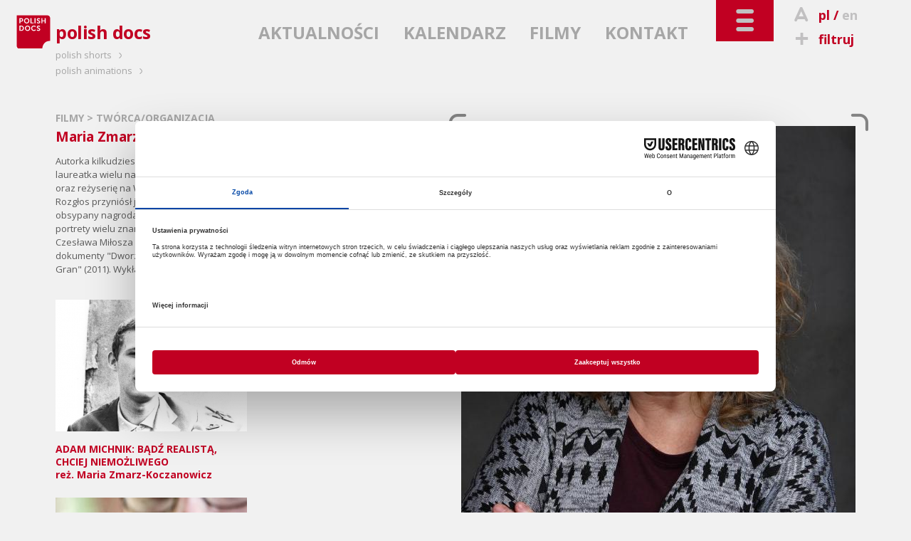

--- FILE ---
content_type: text/html; charset=utf-8
request_url: http://www.polishdocs.pl/pl/rezyser/55/maria_zmarz-koczanowicz
body_size: 6461
content:
<!DOCTYPE html>
<!--[if lt IE 7]>      <html class="no-js lt-ie9 lt-ie8 lt-ie7" lang="pl"> <![endif]-->
<!--[if IE 7]>         <html class="no-js lt-ie9 lt-ie8" lang="pl"> <![endif]-->
<!--[if IE 8]>         <html class="no-js lt-ie9" lang="pl"> <![endif]-->
<!--[if gt IE 8]><!--> <html class="no-js" lang="pl"> <!--<![endif]-->
	<head>
		<meta charset="utf-8">
        <meta http-equiv="X-UA-Compatible" content="IE=edge,chrome=1">
        <meta name="viewport" content="width=device-width, initial-scale=1">
		<title>POLISH DOCS: Maria Zmarz-Koczanowicz - promocja polskich filmów dokumentalnych za granicą</title>
<meta property="og:title" content="POLISH DOCS: Maria Zmarz-Koczanowicz - promocja polskich filmów dokumentalnych za granicą"/>
<meta property="og:type" content="director"/>
<meta property="og:url" content="http://www.polishdocs.pl/pl/rezyser/55/maria_zmarz-koczanowicz"/>
<meta property="og:image" content="http://kff.kei.pl/uploads/tworcy/4ba69da03836327d0b545abac0b90ec3.jpg"/>
<meta property="og:site_name" content="Polish Docs"/>
<meta property="og:description" content="POLISH DOCS to wspólny projekt Polskiego Instytutu Sztuki Filmowej i Krakowskiej Fundacji Filmowej, który został zainicjowany w 2007 roku podczas targów filmowych Sunny Side of the Docs w La Rochelle (Francja). Głównym celem POLISH DOCS jest promocja polskich filmów dokumentalnych za granicą."/>

<meta name="description" content="POLISH DOCS to wspólny projekt Polskiego Instytutu Sztuki Filmowej i Krakowskiej Fundacji Filmowej, który został zainicjowany w 2007 roku podczas targów filmowych Sunny Side of the Docs w La Rochelle (Francja). Głównym celem POLISH DOCS jest promocja polskich filmów dokumentalnych za granicą." />
<meta name="keywords" content="polska,film dokumentalny,dokument,produkcje dokumentalne,targi filmowe,pisf,krakowska fundacja filmowa,kff,polski instytut sztuki filmowej,promocja polskich filmów,pokazy,warsztaty,spotkania,panele dyskusyjne,promocja filmu,baza filmów,wykłady,imprezy filmowe,pitchingi" />
<link href="/img/pd/favicon_2021.ico" rel="shortcut icon" type="image/x-icon" />
<link href='http://fonts.googleapis.com/css?family=Open+Sans:400italic,600italic,700italic,400,600,700&amp;subset=latin,latin-ext' rel='stylesheet' type='text/css'>
<link rel="stylesheet" href="/css/pd.dist.css?v=2025">
<style>
  .layout-footer .pisfdiv {
    clear: both;
    max-width: 322px
  }
  .layout-footer .pisff {
    max-width: 150px;
    height: auto
  }
  .layout-footer .pisfdiv .financed {
    clear: none;
    float: left
  }
  .layout-footer .pisff {
    float: right;
  }
@media screen and (min-width: 30em) {
  .layout-footer form {
      float: none;
  }
}
@media screen and (min-width: 40em) {
  .layout-footer.bottom-footer small:nth-child(5) {
    margin-left: 85px
  }
}
@media screen and (min-width: 40em) {
  .partnerzy {
    float: left;
  }
  .dofinansowano {
    position:absolute;
    right:-6px;
    top:26px
  }
}
@media screen and (min-width: 48em) {
  .layout-footer .pisfdiv {
    position: absolute;
    top: 150px;
    right: 15px;
  }
  .layout-footer .pisfdiv .pisff {
    max-width: 125px;
    margin-left: 10px;
  }
  .layout-footer .pisfdiv .financed {
    position: static;
    margin-top: -10px;
  }
}
@media screen and (min-width: 80em) {
  .layout-footer form {
    float: left;
  }
  .partnerzy {
    margin-left: 96px
  }
}
  @media screen and (min-width: 48em) {
    .layout-footer .partnerzy li:first-child img {
      width: 75px;
      height: auto
    }
    .layout-footer .partnerzy li:last-child {
      margin-left: 35px !important
    }
    .layout-footer .partnerzy li:last-child img {
      width: 135px;
      height: auto
    }
  }
@media screen and (min-width: 30em) and (max-width: 63.99em) {
  .layout-footer .container>a.fb_footer {
    margin-top: 120px
  }
}
@media screen and (min-width: 64em) {
    .layout-footer .container>a.fb_footer {
        float: none;
        width: 100%;
        text-align: center
    }
    .layout-footer .pisfdiv {
      top: 125px;
    }
}
@media screen and (min-width: 80em) {
  .layout-footer .container>a.fb_footer {
    width: auto;
    float: left;
    margin-bottom: 55px
  }
}
</style>
<!--[if IE 7]><link rel="stylesheet" href="/css/kff-ie7.css"><![endif]-->
<script src="/js/vendor/modernizr-2.6.2-respond-1.1.0.min.js"></script>
</head>
<body class="film two-col">
	<div class="wrapper navbar navbar-inverse navbar-fixed-top" role="navigation">
      <div class="container">

        <div class="navbar-header">
          <ul id="top-tools">
            <li>
                              <i class="icon-letter"></i><a href="" title="wersja polska" class="current">pl</a>
                  / <a href="/en/director/55/" title="english version">en</a>
                          </li>
            <li>
              <a href="/pl/filtruj"><i class="icon-plus"></i>filtruj</a>
            </li>
            <li id="search">
              <i class="icon-search"></i>szukaj              <form action="/pl/szukaj/" method="get"><input type="search" name="sz" placeholder="wpisz..." value=""></form>
            </li>
          </ul>
          <button type="button" class="navbar-toggle" data-toggle="collapse" data-target=".navbar-collapse">
            <i class="icon-toggle"></i>
          </button>
        </div>

        <div class="navbar-collapse collapse  clearfix default-setup">
          <nav>
            <div>
                                                                                <ul id="nav-oprojekcie">
                                                                        <li>
                                                                    O PROJEKCIE                                                                  </li>                                                                                                    <li>
                                              <a href="/pl/polish_docs">                                                                    POLISH DOCS                                            </a>                      </li>                                                                                                  </ul>
                                    <ul id="nav-na-festiwalach">
                                                      <li>
                                                                    NA FESTIWALACH                                                                  </li>                                                                                                    <li>
                                              <a href="/pl/festiwale/aktualnie">                                                                    AKTUALNIE                                            </a>                      </li>                                                                                                    <li>
                                              <a href="/pl/festiwale/archiwum">                                                                    ARCHIWUM                                            </a>                      </li>                                                                                                  </ul>
                                    <ul id="nav-branza">
                                                      <li>
                                                                    BRANŻA                                                                  </li>                                                                                                    <li>
                                              <a href="/pl/producenci">                                                                    PRODUCENCI                                            </a>                      </li>                                                                                                    <li>
                                              <a href="/pl/festiwale">                                                                    FESTIWALE                                            </a>                      </li>                                                                                                    <li>
                                              <a href="/pl/instyt_filmowe">                                                                    INSTYT. FILMOWE                                            </a>                      </li>                                                                                                    <li>
                                              <a href="/pl/programy">                                                                    FUNDUSZE I GRANTY                                            </a>                      </li>                                                                                                    <li>
                                              <a href="/pl/targi">                                                                    TARGI                                            </a>                      </li>                                                                                                    <li>
                                              <a href="/pl/warsztaty">                                                                    WARSZTATY                                            </a>                      </li>                                                                                                  </ul>
                                    <ul id="nav-filmy">
                                                      <li>
                                                                    FILMY                                                                  </li>                                                                                                    <li>
                                              <a href="/pl/filmy/wszystkie">                                                                    WSZYSTKIE                                            </a>                      </li>                                                                                                    <li>
                                              <a href="/pl/filmy/w_produkcji">                                                                    W PRODUKCJI                                            </a>                      </li>                                                                                                    <li>
                                              <a href="/pl/filmy/ukonczone">                                                                    UKOŃCZONE                                            </a>                      </li>                                                                                                    <li>
                                              <a href="/pl/filmy/rezyser">                                                                    REŻYSER                                            </a>                      </li>                                                                                                    <li>
                                              <a href="/pl/filmy/tytul">                                                                    TYTUŁ                                            </a>                      </li>                                                                                                    <li>
                                              <a href="/pl/filmy/producent">                                                                    PRODUCENT                                            </a>                      </li>                                                                                                    <li>
                                              <a href="/pl/filmy/rok_produkcji">                                                                    ROK PRODUKCJI                                            </a>                      </li>                                                                                                    <li>
                                              <a href="/pl/filmy/obejrzyj">                                                                    OBEJRZYJ                                            </a>                      </li>                                                                                                  </ul>
                                    <ul id="nav-czytelnia">
                                                      <li>
                                                                    CZYTELNIA                                                                  </li>                                                                                                    <li>
                                              <a href="/pl/wywiady">                                                                    WYWIADY                                            </a>                      </li>                                                                                                    <li>
                                              <a href="/pl/recenzje">                                                                    RECENZJE                                            </a>                      </li>                                                                                                    <li>
                                              <a href="/pl/artykuly">                                                                    ARTYKUŁY                                            </a>                      </li>                                                                                                    <li>
                                              <a href="/pl/focus_on_poland">                                                                    FOCUS ON POLAND                                            </a>                      </li>                                                
              </ul>                  
              <ul id="kff-siblings">
                                                      <li class="ps"><a href="http://www.polishshorts.pl/pl/">polish shorts <i class="icon-arrow"></i></a></li>
                    <li class="pa"><a href="http://www.polishanimations.pl/pl/">polish animations <i class="icon-arrow"></i></a></li>
                                                </ul>
            </div>
          </nav>
        </div><!--/.navbar-collapse -->

        <div class="clearfix"></div>
        <div class="navbar-main clearfix">
                      <h1><a href="/"><img src="/img/pd/logo_2021.svg" data-fallback="/img/pd/logo_2021.png" alt="polish docs"><span>polish docs</span></a></h1>
                    <nav>
            <ul>
                              <li><a href="/pl/aktualnosci">AKTUALNOŚCI</a></li>
                              <li><a href="/pl/kalendarz">KALENDARZ</a></li>
                              <li class="light-toggle"><a href="/pl/filmy">FILMY</a></li>
                              <li><a href="/pl/kontakt">KONTAKT</a></li>
                          </ul>
          </nav>
        </div>
      </div>
    </div> <!--/ .wrapper -->

    <div class="wrapper clearfix">
      <main class="container">
                          <header class="breadcrumbs">
          
          <h2><a href="/pl/filmy">FILMY</a> &gt;
              TWÓRCA/ORGANIZACJA          </h2>

        </header>

        <article class="film-body with-aside clearfix">

          <div class="body">
            <h2>Maria Zmarz-Koczanowicz</h2>
            
            <p style="mso-pagination:none;mso-layout-grid-align:none;text-autospace:none" class="MsoNormal">Autorka kilkudziesięciu film&oacute;w dokumentalnych, spektakli Teatru TV, laureatka wielu nagr&oacute;d. Ukończyła malarstwo na ASP we Wrocławiu oraz reżyserię na Wydziale Radia i Telewizji Uniwersytetu Śląskiego. Rozgłos przyni&oacute;sł jej dokument &quot;Jestem mężczyzną&quot; (1986) oraz obsypany nagrodami &quot;Urząd&quot; (1986). Przez lata tworzyła filmowe portrety wielu znanych Polak&oacute;w, m.in. Leszka Kołakowskiego, Czesława Miłosza i Jerzego Grotowskiego. Głośne były jej dokumenty &quot;Dworzec Gdański&quot; (2008) oraz biograficzna &quot;Wiera Gran&quot; (2011). Wykłada na wydziale reżyserii PWSFTviT w Łodzi.</p>
            <ul class="kafle">
                                            <li data-href="/pl/filmy/1238/adam_michnik_badz_realista_chciej_niemozliwego">
                <a href="/pl/filmy/1238/adam_michnik_badz_realista_chciej_niemozliwego" >
                                    <img src="http://kff.kei.pl/uploads/ythumb2014.php?w=269&h=185&f=filmy/b1750a5d1c3ff2f191addb45c53b08f2.png" alt="ADAM MICHNIK: BĄDŹ REALISTĄ, CHCIEJ NIEMOŻLIWEGO | reż. Maria Zmarz-Koczanowicz" title="ADAM MICHNIK: BĄDŹ REALISTĄ, CHCIEJ NIEMOŻLIWEGO | reż. Maria Zmarz-Koczanowicz">
                                    <strong>ADAM MICHNIK: BĄDŹ REALISTĄ, CHCIEJ NIEMOŻLIWEGO</strong><br>
                  reż.
                  Maria Zmarz-Koczanowicz                </a>
                <span class="over single">
                  <a href="/pl/filmy/1238/adam_michnik_badz_realista_chciej_niemozliwego" title="more"><i class="icon-plus2"></i><span>MORE</span></a>
                                  </span>
              </li>                                            <li data-href="/pl/filmy/1454/byla_wojna">
                <a href="/pl/filmy/1454/byla_wojna" >
                                    <img src="http://kff.kei.pl/uploads/ythumb2014.php?w=269&h=185&f=filmy/b0ed184456ed68c702872e26998d9d46.jpg" alt="BYŁA WOJNA | reż. Maria Zmarz-Koczanowicz" title="BYŁA WOJNA | reż. Maria Zmarz-Koczanowicz">
                                    <strong>BYŁA WOJNA</strong><br>
                  reż.
                  Maria Zmarz-Koczanowicz                </a>
                <span class="over single">
                  <a href="/pl/filmy/1454/byla_wojna" title="more"><i class="icon-plus2"></i><span>MORE</span></a>
                                  </span>
              </li>                                            <li data-href="/pl/filmy/331/dworzec_gdanski">
                <a href="/pl/filmy/331/dworzec_gdanski" >
                                    <img src="http://kff.kei.pl/uploads/ythumb2014.php?w=269&h=185&f=filmy/b21d9d3b32e8571f27ecc96273d47f4d.jpg" alt="DWORZEC GDAŃSKI | reż. Maria Zmarz-Koczanowicz, Maria Zmarz-Koczanowicz, Maria Zmarz-Koczanowicz, Maria Zmarz-Koczanowicz" title="DWORZEC GDAŃSKI | reż. Maria Zmarz-Koczanowicz, Maria Zmarz-Koczanowicz, Maria Zmarz-Koczanowicz, Maria Zmarz-Koczanowicz">
                                    <strong>DWORZEC GDAŃSKI</strong><br>
                  reż.
                  Maria Zmarz-Koczanowicz                </a>
                <span class="over single">
                  <a href="/pl/filmy/331/dworzec_gdanski" title="more"><i class="icon-plus2"></i><span>MORE</span></a>
                                  </span>
              </li>                                            <li data-href="/pl/filmy/1793/gruba">
                <a href="/pl/filmy/1793/gruba" >
                                    <img src="http://kff.kei.pl/uploads/ythumb2014.php?w=269&h=185&f=filmy/382a685abd92af0831dbecf23ee70ae6.jpg" alt="GRUBA | reż. Maria Zmarz-Koczanowicz" title="GRUBA | reż. Maria Zmarz-Koczanowicz">
                                    <strong>GRUBA</strong><br>
                  reż.
                  Maria Zmarz-Koczanowicz                </a>
                <span class="over single">
                  <a href="/pl/filmy/1793/gruba" title="more"><i class="icon-plus2"></i><span>MORE</span></a>
                                  </span>
              </li>                                            <li data-href="/pl/filmy/2181/guczo_notatki_z_zycia">
                <a href="/pl/filmy/2181/guczo_notatki_z_zycia" >
                                    <img src="http://kff.kei.pl/uploads/ythumb2014.php?w=269&h=185&f=filmy/fa84eacd5692480c6e3c61dfe717f864.png" alt="GUCZO. NOTATKI Z ŻYCIA | reż. Maria Zmarz-Koczanowicz, Maria Zmarz-Koczanowicz, Maria Zmarz-Koczanowicz, Maria Zmarz-Koczanowicz, Maria Zmarz-Koczanowicz, Maria Zmarz-Koczanowicz" title="GUCZO. NOTATKI Z ŻYCIA | reż. Maria Zmarz-Koczanowicz, Maria Zmarz-Koczanowicz, Maria Zmarz-Koczanowicz, Maria Zmarz-Koczanowicz, Maria Zmarz-Koczanowicz, Maria Zmarz-Koczanowicz">
                                    <strong>GUCZO. NOTATKI Z ŻYCIA</strong><br>
                  reż.
                  Maria Zmarz-Koczanowicz                </a>
                <span class="over single">
                  <a href="/pl/filmy/2181/guczo_notatki_z_zycia" title="more"><i class="icon-plus2"></i><span>MORE</span></a>
                                  </span>
              </li>                                            <li data-href="/pl/filmy/561/kocham_polske">
                <a href="/pl/filmy/561/kocham_polske" >
                                    <img src="http://kff.kei.pl/uploads/ythumb2014.php?w=269&h=185&f=filmy/4de3b67eca3cec8534a6bdc118af7b92.jpg" alt="KOCHAM POLSKĘ | reż. Maria Zmarz-Koczanowicz, Maria Zmarz-Koczanowicz, Maria Zmarz-Koczanowicz, Maria Zmarz-Koczanowicz, Maria Zmarz-Koczanowicz, Maria Zmarz-Koczanowicz" title="KOCHAM POLSKĘ | reż. Maria Zmarz-Koczanowicz, Maria Zmarz-Koczanowicz, Maria Zmarz-Koczanowicz, Maria Zmarz-Koczanowicz, Maria Zmarz-Koczanowicz, Maria Zmarz-Koczanowicz">
                                    <strong>KOCHAM POLSKĘ</strong><br>
                  reż.
                  Maria Zmarz-Koczanowicz                </a>
                <span class="over single">
                  <a href="/pl/filmy/561/kocham_polske" title="more"><i class="icon-plus2"></i><span>MORE</span></a>
                                  </span>
              </li>                                            <li data-href="/pl/filmy/1870/notatki_z_zycia_edward_zebrowski">
                <a href="/pl/filmy/1870/notatki_z_zycia_edward_zebrowski" >
                                    <img src="http://kff.kei.pl/uploads/ythumb2014.php?w=269&h=185&f=filmy/00a4f060a153368092f13ff9aafac56b.jpg" alt="NOTATKI Z ŻYCIA. EDWARD ŻEBROWSKI | reż. Maria Zmarz-Koczanowicz" title="NOTATKI Z ŻYCIA. EDWARD ŻEBROWSKI | reż. Maria Zmarz-Koczanowicz">
                                    <strong>NOTATKI Z ŻYCIA. EDWARD ŻEBROWSKI</strong><br>
                  reż.
                  Maria Zmarz-Koczanowicz                </a>
                <span class="over single">
                  <a href="/pl/filmy/1870/notatki_z_zycia_edward_zebrowski" title="more"><i class="icon-plus2"></i><span>MORE</span></a>
                                  </span>
              </li>                                            <li data-href="/pl/filmy/1402/nowy_wspanialy_swiat">
                <a href="/pl/filmy/1402/nowy_wspanialy_swiat" >
                                    <img src="http://kff.kei.pl/uploads/ythumb2014.php?w=269&h=185&f=filmy/cd8b545203239c8a004974a213abdc8e.jpg" alt="NOWY WSPANIAŁY ŚWIAT | reż. Maria Zmarz-Koczanowicz, Maria Zmarz-Koczanowicz, Maria Zmarz-Koczanowicz, Maria Zmarz-Koczanowicz, Maria Zmarz-Koczanowicz, Maria Zmarz-Koczanowicz, Maria Zmarz-Koczanowicz, Maria Zmarz-Koczanowicz" title="NOWY WSPANIAŁY ŚWIAT | reż. Maria Zmarz-Koczanowicz, Maria Zmarz-Koczanowicz, Maria Zmarz-Koczanowicz, Maria Zmarz-Koczanowicz, Maria Zmarz-Koczanowicz, Maria Zmarz-Koczanowicz, Maria Zmarz-Koczanowicz, Maria Zmarz-Koczanowicz">
                                    <strong>NOWY WSPANIAŁY ŚWIAT</strong><br>
                  reż.
                  Maria Zmarz-Koczanowicz                </a>
                <span class="over single">
                  <a href="/pl/filmy/1402/nowy_wspanialy_swiat" title="more"><i class="icon-plus2"></i><span>MORE</span></a>
                                  </span>
              </li>                                            <li data-href="/pl/filmy/1064/wiera_gran">
                <a href="/pl/filmy/1064/wiera_gran" >
                                    <img src="http://kff.kei.pl/uploads/ythumb2014.php?w=269&h=185&f=filmy/a7eb4dadb6a3e0c2045176f54667ec62.jpg" alt="WIERA GRAN | reż. Maria Zmarz-Koczanowicz" title="WIERA GRAN | reż. Maria Zmarz-Koczanowicz">
                                    <strong>WIERA GRAN</strong><br>
                  reż.
                  Maria Zmarz-Koczanowicz                </a>
                <span class="over single">
                  <a href="/pl/filmy/1064/wiera_gran" title="more"><i class="icon-plus2"></i><span>MORE</span></a>
                                  </span>
              </li>                                            <li data-href="/pl/filmy/70/zwyczajny_marzec">
                <a href="/pl/filmy/70/zwyczajny_marzec" >
                                    <img src="http://kff.kei.pl/uploads/ythumb2014.php?w=269&h=185&f=filmy/ab3a8971883a763473432a358c044fae.jpg" alt="ZWYCZAJNY MARZEC | reż. Maria Zmarz-Koczanowicz, Maria Zmarz-Koczanowicz" title="ZWYCZAJNY MARZEC | reż. Maria Zmarz-Koczanowicz, Maria Zmarz-Koczanowicz">
                                    <strong>ZWYCZAJNY MARZEC</strong><br>
                  reż.
                  Maria Zmarz-Koczanowicz                </a>
                <span class="over single">
                  <a href="/pl/filmy/70/zwyczajny_marzec" title="more"><i class="icon-plus2"></i><span>MORE</span></a>
                                  </span>
              </li>                          </ul>

          </div>

                      <aside class="article-gallery with-brackets">
              <ul>
                <li><img src="http://kff.kei.pl/uploads/ythumb2014.php?w=554&f=tworcy/4ba69da03836327d0b545abac0b90ec3.jpg" alt="Maria Zmarz-Koczanowicz"></li>
                              </ul>
              <div class="brackets"><i class="icon-arrow"></i><i class="icon-arrow"></i><i class="icon-arrow"></i><i class="icon-arrow"></i></div>
            </aside>
          
        </article>              </main>
    </div>

    <footer class="wrapper layout-footer">
      <div class="container">
        <form action="/pl/rezyser/55/maria_zmarz-koczanowicz" id="nlsbscrptn" method="post">
          <label for="newsletter_email">NEWSLETTER</label>
          <input type="email" name="hQ98lKJQn" onfocus="document.getElementById('nl_consent').style.display='block'" id="newsletter_email" placeholder="twój adres e-mail">
          <label id="nl_consent" style="display:none;line-height:1;clear:left;float:left;margin:5px 0"><input type="checkbox" name="consent" value="1" style="width:auto" required>Wyrażam zgodę na przetwarzanie moich danych kontaktowych przez Krakowską Fundację Filmową z siedzibą Basztowa 15/8 (31-143) w Krakowie, w celu otrzymywania przeze mnie newslettera.

Dane będą przetwarzane przez okres do czasu wycofania zgody na otrzymywanie newslettera lub zaprzestania jego prowadzenia przez administratora. Potwierdzam jednocześnie, że zostałem/zostałam pouczony/pouczona o moim prawie do: żądania dostępu do moich danych, ich sprostowania, usunięcia lub ograniczenia przetwarza; wniesienia sprzeciwu; przenoszenia danych; cofnięcia zgody oraz wniesienia skargi do organu nadzorczego. Udzielenie zgody jest dobrowolne, lecz odmowa jej udzielenia uniemożliwi otrzymywanie newslettera.</label>
          <button>DODAJ</button>
          <legend id="nlsbscript_status">Dodano</legend>
        </form>
        <div class="partnerzy">
          <h3 style="color:#b7b8ba;font-size:inherit;font-weight:bold;line-height:26px;margin:6px 0 0">PARTNERZY</h3>
          <ul style="list-style-type:none;padding:0;margin:0;display:flex">
            <li><a href="https://kbf.krakow.pl" target="_blank"><img loading="lazy" src="/img/kbf.png" width="90.75" height="37" alt="kbf:" /></a></li>
            <li style="margin-left:55px"><a href="http://film-commission.pl" target="_blank"><img loading="lazy" src="/img/kfc.png" width="177.5" height="43.5" alt="Krakow Film Commission" /></a></li>
          </ul>
        </div>
        <a href="https://www.facebook.com/pages/Polish-Docs/120626831313687" target="_blank" class="fb_footer"><i class="icon-fb"></i><span>POLUB NAS</span></a>

                                    <img loading="lazy" src="/img/mkidn2024.png" width="156" height="51" alt="Ministerstwo Kultury i Dziedzictwa Narodowego" class="dofinansowano" />
                        <small class="financed" style="max-width:165px">
                            DOFINANSOWANO ZE ŚRODKÓW MINISTRA KULTURY I DZIEDZICTWA NARODOWEGO POCHODZĄCYCH Z FUNDUSZU PROMOCJI KULTURY – PAŃSTWOWEGO FUNDUSZU CELOWEGO
                          </small>
            <div class="pisfdiv">
                              <img loading="lazy" src="/img/pd/PISF_log1pol_mono_neg.svg" width="179.7" height="65" alt="Polski Instytut Sztuki Filmowej" class="pisff" />
                            <small class="financed" style="max-width:165px">
                                  DOFINANSOWANO ZE ŚRODKÓW POLSKIEGO INSTYTUTU SZTUKI FILMOWEJ
                              </small>
            </div>
                
      </div>
      <div class="clearfix"></div>
    </footer>
    <footer class="wrapper layout-footer bottom-footer">
      <div class="container">
        <small>Copyright &copy; 2009&ndash;2026 Polish Docs</small>
        <small>Realizacja: <a href="http://www.y0.net.pl" target="_blank">Agencja Interaktywna Y0</a></small>
        <small>Projekt: <a href="http://terenprywatny.com" target="_blank">terenprywatny.com</a></small>
          <small>hosting: <a href="https://cyberfolks.pl" target="_blank" class="kei" style="margin-bottom:-3.5px"><img src="/img/cyberfolks.svg" width="176.5" height="19" alt="cyber_Folks™"></a></small>
        <small><a href="/pl/polityka_prywatnosci/">Polityka prywatności</a></small>
      </div>
      <div class="clearfix"></div>
    </footer>

    <script src="//ajax.googleapis.com/ajax/libs/jquery/1.11.0/jquery.min.js"></script>
    <script>window.jQuery || document.write('<script src="/js/vendor/jquery-1.11.0.min.js"><\/script>')</script>


    <script src="/js/main-dist.js?v=72"></script>

    
    <script>
        (function(b,o,i,l,e,r){b.GoogleAnalyticsObject=l;b[l]||(b[l]=
        function(){(b[l].q=b[l].q||[]).push(arguments)});b[l].l=+new Date;
        e=o.createElement(i);r=o.getElementsByTagName(i)[0];
        e.src='//www.google-analytics.com/analytics.js';
        r.parentNode.insertBefore(e,r)}(window,document,'script','ga'));
        ga('create','UA-3757484-5');ga('send','pageview');
    </script>
        <script src="https://web.cmp.usercentrics.eu/modules/autoblocker.js"></script>
    <script id="usercentrics-cmp" src="https://web.cmp.usercentrics.eu/ui/loader.js" data-settings-id="jm0cVKDfXsI_hf" async></script>
        </body>
</html>
